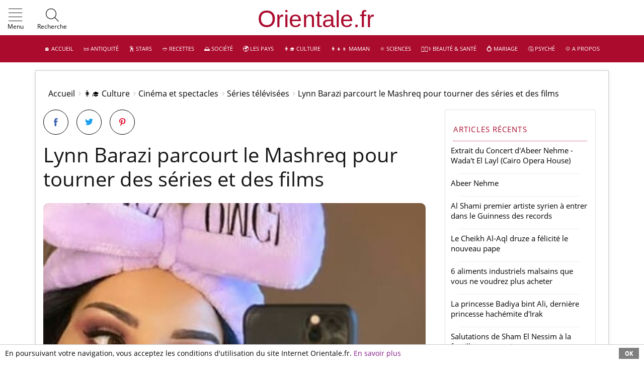

--- FILE ---
content_type: text/html; charset=windows-1252
request_url: https://www.orientale.fr/page_1219_fr_12760_Lynn-Barazi-parcourt-le-Mashreq-pour-tourner-des-series-et-des-films.htm
body_size: 15134
content:
<!DOCTYPE html>
<html lang="fr-FR">
<head>
<meta charset="windows-1252">
<meta name="viewport" content="width=device-width, initial-scale=1, minimum-scale=0.8 maximum-scale=5, user-scalable=yes">
<meta http-equiv="X-UA-Compatible" content="IE=edge">
<meta http-equiv="Content-Security-Policy" content="frame-ancestors 'self' https://www.youtube.com https://lbry.tv https://odysee.com; frame-src 'self' https://www.youtube.com https://lbry.tv https://odysee.com; child-src 'self' https://www.youtube.com https://lbry.tv https://odysee.com;">
<meta property="fb:pages" content="110636451317608">
<meta name="google-site-verification" content="g80j2JiUrh-C_mSzShG35PiRQobWKQlQAgal30fbDSc">
<title>Lynn Barazi parcourt le Mashreq pour tourner des séries et des films</title>
<meta name="description" content="L'actrice syrienne Lynn Barazi tourne, en ce moment, pas moins de trois séries dramatiques en même temps ainsi qu'un film. Les lieux de tournage se situant ...">
<link href="/favicon.png" rel="shortcut icon">
<link rel="canonical" href="https://www.orientale.fr/page_1219_fr_12760_Lynn-Barazi-parcourt-le-Mashreq-pour-tourner-des-series-et-des-films.htm">
<meta name="robots" content="index,follow,archive">
<meta property="og:url" content="https://www.orientale.fr/page_1219_fr_12760_Lynn-Barazi-parcourt-le-Mashreq-pour-tourner-des-series-et-des-films.htm" />
<meta property="og:title" content="Lynn Barazi parcourt le Mashreq pour tourner des séries et des films" />
<meta property="og:description" content="L'actrice syrienne Lynn Barazi tourne, en ce moment, pas moins de trois séries dramatiques en..." />
<meta property="og:image" content="https://www.orientale.fr/images--I--7436--T--375--S--300-300.jpg" />
<meta name="twitter:card" content="summary" />
<meta name="twitter:title" content="Lynn Barazi parcourt le Mashreq pour tourner des séries et des films" />
<meta name="twitter:description" content="L'actrice syrienne Lynn Barazi tourne, en ce moment, pas moins de trois séries dramatiques en..." />
<meta name="twitter:image" content="https://www.orientale.fr/images--I--7436--T--375--S--300-300.jpg" />
<meta name="twitter:image:alt" content="L'actrice syrienne Lynn Barazi tourne, en ce moment, pas moins de trois séries dramatiques en..." />
<meta name="twitter:creator" content="L'équipe de Orientale.fr" />
<link rel="preload" href="/css/articles/styles.css" as="style">
<link rel="preload" href="/medias/fonts/icomoon.ttf" as="font" type="font/ttf" crossorigin>
<link rel="preload" href="/medias/fonts/open-sans-v20-latin-ext_latin-regular.ttf" as="font" type="font/ttf" crossorigin>
<link rel="preload" href="/medias/fonts/open-sans-v20-latin-ext_latin-regular.woff" as="font" type="font/woff" crossorigin>
<link rel="preload" href="/medias/fonts/open-sans-v20-latin-ext_latin-regular.woff2" as="font" type="font/woff2" crossorigin>
<link href="/css/articles/styles.css" rel="stylesheet" type="text/css">
<script async src="/css/articles/jsscripts.js" defer></script>
<script> function sack(file){this.xmlhttp=null,this.resetData=function(){this.method="POST",this.queryStringSeparator="?",this.argumentSeparator="&",this.URLString="",this.encodeURIString=!0,this.execute=!1,this.element=null,this.elementObj=null,this.requestFile=file,this.vars=new Object,this.responseStatus=new Array(2)},this.resetFunctions=function(){this.onLoading=function(){},this.onLoaded=function(){},this.onInteractive=function(){},this.onCompletion=function(){},this.onError=function(){},this.onFail=function(){}},this.reset=function(){this.resetFunctions(),this.resetData()},this.createAJAX=function(){try{this.xmlhttp=new ActiveXObject("Msxml2.XMLHTTP")}catch(t){try{this.xmlhttp=new ActiveXObject("Microsoft.XMLHTTP")}catch(t){this.xmlhttp=null}}this.xmlhttp||("undefined"!=typeof XMLHttpRequest?this.xmlhttp=new XMLHttpRequest:this.failed=!0)},this.setVar=function(t,e){this.vars[t]=Array(e,!1)},this.encVar=function(t,e,n){if(1==n)return Array(encodeURIComponent(t),encodeURIComponent(e));this.vars[encodeURIComponent(t)]=Array(encodeURIComponent(e),!0)},this.processURLString=function(t,e){for(encoded=encodeURIComponent(this.argumentSeparator),regexp=new RegExp(this.argumentSeparator+"|"+encoded),varArray=t.split(regexp),i=0;i<varArray.length;i++)urlVars=varArray[i].split("="),1==e?this.encVar(urlVars[0],urlVars[1]):this.setVar(urlVars[0],urlVars[1])},this.createURLString=function(t){for(key in this.encodeURIString&&this.URLString.length&&this.processURLString(this.URLString,!0),t&&(this.URLString.length?this.URLString+=this.argumentSeparator+t:this.URLString=t),this.setVar("rndval",(new Date).getTime()),urlstringtemp=new Array,this.vars)0==this.vars[key][1]&&1==this.encodeURIString&&(encoded=this.encVar(key,this.vars[key][0],!0),delete this.vars[key],this.vars[encoded[0]]=Array(encoded[1],!0),key=encoded[0]),urlstringtemp[urlstringtemp.length]=key+"="+this.vars[key][0];this.URLString+=t?this.argumentSeparator+urlstringtemp.join(this.argumentSeparator):urlstringtemp.join(this.argumentSeparator)},this.runResponse=function(){eval(this.response)},this.runAJAX=function(t){if(this.failed)this.onFail();else if(this.createURLString(t),this.element&&(this.elementObj=document.getElementById(this.element)),this.xmlhttp){var e=this;if("GET"==this.method)totalurlstring=this.requestFile+this.queryStringSeparator+this.URLString,this.xmlhttp.open(this.method,totalurlstring,!0);else{this.xmlhttp.open(this.method,this.requestFile,!0);try{this.xmlhttp.setRequestHeader("Content-Type","application/x-www-form-urlencoded")}catch(t){}}this.xmlhttp.onreadystatechange=function(){switch(e.xmlhttp.readyState){case 1:e.onLoading();break;case 2:e.onLoaded();break;case 3:e.onInteractive();break;case 4:e.response=e.xmlhttp.responseText,e.responseXML=e.xmlhttp.responseXML,e.responseStatus[0]=e.xmlhttp.status,e.responseStatus[1]=e.xmlhttp.statusText,e.execute&&e.runResponse(),e.elementObj&&(elemNodeName=e.elementObj.nodeName,elemNodeName.toLowerCase(),"input"==elemNodeName||"select"==elemNodeName||"option"==elemNodeName||"textarea"==elemNodeName?e.elementObj.value=e.response:e.elementObj.innerHTML=e.response),"200"==e.responseStatus[0]?e.onCompletion():e.onError(),e.URLString="",delete e.xmlhttp.onreadystatechange,e.xmlhttp=null,e.responseStatus=null,e.response=null,e.responseXML=null}},this.xmlhttp.send(this.URLString)}},this.reset(),this.createAJAX()}; var serverSideFile="/etc/ajax-js/ajax-m-poll.php",voteLeftImage="/medias/sondages/graph_left_1.png",voteRightImage="/medias/sondages/graph_right_1.png",voteCenterImage="/medias/sondages/graph_middle_1.png",graphMaxWidth=200,graphMinWidth=5,pollScrollSpeed=10,useCookiesToRememberCastedVotes=1,txt_totalVotes="Nombre total de votes&nbsp;:&nbsp;",ajaxObjects=new Array,pollVotes=new Array,pollVoteCounted=new Array,totalVotes=new Array,preloadedImages=new Array;function Poller_Get_Cookie(e){var t=document.cookie.indexOf(e+"="),o=t+e.length+1;if(!t&&e!=document.cookie.substring(0,e.length))return null;if(-1==t)return null;var l=document.cookie.indexOf(";",o);return-1==l&&(l=document.cookie.length),unescape(document.cookie.substring(o,l))}function Poller_Set_Cookie(e,t,o,l,a,n){o=60*o*60*24*1e3;var r=new Date,s=new Date(r.getTime()+o),i=e+"="+escape(t)+(o?";expires="+s.toGMTString():"")+(l?";path="+l:"")+(a?";domain="+a:"")+(n?";secure":"");document.cookie=i}function showVoteResults(e,t){document.getElementById("poller_waitMessage"+e).style.display="none";var o=ajaxObjects[t].response;o=o.replace(/\n/gi,"");var l,a=new RegExp("^.*?<pollerTitle>(.*?)<.*$","gi"),n=(o.replace(a,"$1"),document.getElementById("poller_results"+e)),r=o.split(/pollerTitle>/gi);"Microsoft Internet Explorer"==navigator.appName?((l=document.createElement("P")).className="pollerTitle",l.innerHTML="Resultats:",n.appendChild(l)):((l=document.createElement("P")).className="pollerTitle",l.innerHTML="<p>"+r[1]+"p>",n.appendChild(l));var s=o.split(/<option>/gi);pollVotes[e]=new Array,totalVotes[e]=0;for(var i=1;i<s.length;i++)for(var p=s[i].split(/</gi),d=!1,c=0;c<p.length;c++)if("/"!=p[c].substring(0,1)){var m=p[c].replace(/^(.*?)>.*$/gi,"$1"),g=p[c].replace(/^.*?>(.*)$/gi,"$1");if(m.indexOf("optionText")>=0){var u=document.createElement("P");u.className="result_pollerOption",u.innerHTML=g,n.appendChild(u)}if(m.indexOf("optionId")>=0&&(d=g/1),m.indexOf("votes")>=0){var v=document.createElement("DIV");v.className="result_pollGraph",n.appendChild(v);var h=document.createElement("IMG");h.src=voteLeftImage,v.appendChild(h);var I=document.createElement("DIV");I.style.backgroundImage="url('"+voteCenterImage+"')",I.id="result_voteTxt"+d,v.appendChild(I);var f=document.createElement("IMG");f.src=voteRightImage,v.appendChild(f);var V=document.createElement("SPAN");V.id="resultspan_voteTxt"+d,V.innerHTML="0%",v.appendChild(V),pollVotes[e][d]=g,totalVotes[e]=totalVotes[e]/1+g/1}}var x=document.createElement("P");x.className="result_totalVotes",x.innerHTML="",v.appendChild(x),setPercentageVotes(e),slideVotes(e,0)}function setPercentageVotes(e){for(var t in pollVotes[e])pollVotes[e][t]=Math.round(pollVotes[e][t]/totalVotes[e]*100);var o=0;for(var t in pollVotes[e])o+=pollVotes[e][t]/1;pollVotes[e][t]=pollVotes[e][t]+(100-o)}function slideVotes(e,t){for(var o in t=t/1+1,pollVotes[e]){if(pollVotes[e][o]>=t)document.getElementById("resultspan_voteTxt"+o).innerHTML=t+"%",document.getElementById("result_voteTxt"+o).style.width=Math.max(graphMinWidth,Math.round(t/100*graphMaxWidth))+"px"}t<100&&setTimeout('slideVotes("'+e+'","'+t+'")',pollScrollSpeed)}function prepareForPollResults(e){document.getElementById("poller_waitMessage"+e).style.display="block",document.getElementById("poller_question"+e).style.display="none"}function castMyVote(e,t,o){for(var l=t.elements["vote["+e+"]"],a=!1,n=0;n<l.length;n++)l[n].checked&&(a=l[n].value);if(Poller_Set_Cookie(o+e,"1",6e6),a){var r=ajaxObjects.length;ajaxObjects[r]=new sack,ajaxObjects[r].requestFile=serverSideFile+"?pollId="+e+"&optionId="+a,prepareForPollResults(e),ajaxObjects[r].onCompletion=function(){showVoteResults(e,r)},ajaxObjects[r].runAJAX()}}function displayResultsWithoutVoting(e){var t=ajaxObjects.length;ajaxObjects[t]=new sack,ajaxObjects[t].requestFile=serverSideFile+"?pollId="+e,prepareForPollResults(e),ajaxObjects[t].onCompletion=function(){showVoteResults(e,t)},ajaxObjects[t].runAJAX()}preloadedImages[0]=new Image,preloadedImages[0].src=voteLeftImage,preloadedImages[1]=new Image,preloadedImages[1].src=voteRightImage,preloadedImages[2]=new Image,preloadedImages[2].src=voteCenterImage; </script>
<style> .poller{width:250px;height:300px;padding:24px;border:1px solid #000;background-image:none;background-repeat:no-repeat;background-position:center center}.pollerweb{padding:24px;margin:0;background-image:none;background-repeat:no-repeat;background-position:center center}.pollerTitle{margin:10px 0 0 0;font-weight:700;font-size:1.1rem}.poller_question{margin:10px 0 0 0;font-weight:700;font-size:1.1rem}.pollerOption{margin:0;vertical-align:middle;font-family:-apple-system,BlinkMacSystemFont,"Segoe UI",Roboto,"Helvetica Neue",Arial,sans-serif,"Apple Color Emoji","Segoe UI Emoji","Segoe UI Symbol","Noto Color Emoji";font-size:1rem;font-weight:400;line-height:1.5;color:#212529;text-align:left}.pollerOption input[type=radio]{margin-right:10px;-ms-transform:scale(1.5);-webkit-transform:scale(1.5);transform:scale(1.5)}.result_pollerOption{margin:0;font-family:-apple-system,BlinkMacSystemFont,"Segoe UI",Roboto,"Helvetica Neue",Arial,sans-serif,"Apple Color Emoji","Segoe UI Emoji","Segoe UI Symbol","Noto Color Emoji";font-size:1rem;font-weight:400;line-height:1.5;color:#212529;text-align:left}.result_pollerTitle{margin:10px 0 10px 0;font-weight:700;font-size:1.1rem}.result_pollGraph img{float:left;height:30px}.result_pollGraph span{padding-left:.5em}.result_pollGraph div{float:left;height:30px;background-repeat:repeat-x;color:#fff;line-height:30px;font-family:-apple-system,BlinkMacSystemFont,"Segoe UI",Roboto,"Helvetica Neue",Arial,sans-serif,"Apple Color Emoji","Segoe UI Emoji","Segoe UI Symbol","Noto Color Emoji";font-size:1rem;line-height:1.5;color:#fff;text-align:left}.result_pollGraph{height:30px}.poller_waitMessage{display:none}.result_totalVotes{font-size:11px;clear:left;font-style:italic} </style>

</head>
<body id="page" class="page access21 noblog affix-top" data-spy="affix" data-offset-top="1">
<header id="header">
  <div class="header-top">
<div class="container-fluid">
 <div class="nav-addons nav-addons-left">
 <div id="menuburgerlink" data-toggle="collapse" data-target="#mainmenu-burger" aria-controls="mainmenu-burger" aria-expanded="false" aria-label="Show Menu" class="d-inline-block mainmenu-toggler nav-link" role="button">
 <i class="im-menu"><span class="path1"></span><span class="path2"></span><span class="path3"></span><span class="path4"></span></i>
 <span class="d-lg-inline">Menu</span>
 </div>
<div id="searchboxlink" data-toggle="collapse" data-target="#searchbox" class="position-relative nav-link">
 <i class="im im-search"></i><span class="d-lg-inline">Recherche</span>
 </div>
 <div class="collapse" id="searchbox">
 <form class="form-inline my-2 my-lg-0" action="/sp_seek_fr.htm-q=" method="post" role="search">
 <input type="hidden" name="recherche_type" value="fr">
  <input class="form-control mr-sm-2" value="" type="search" name="q3" placeholder="Rechercher ..." aria-label="Rechercher">
 <button class="btn my-2 my-sm-0" type="submit">OK</button>
 </form>
 </div>
 </div>
<div style="width:100%;"><div style="margin:0 1.5em 0 0;text-align:center;">
<a class="navbar-brand" href="https://www.orientale.fr">&nbsp;</a>
</div></div>
<div class="nav-addons nav-addons-right" style="bottom:0.3rem;font-size:inherit;">
</div>
</div>
</div>
<div class='module-content' style="margin:0;">
<div class="header-bottom d-none d-lg-block">
 <div class="container-fluid">
 <nav id="nav-mainmenu" class="nav-mainmenu navbar navbar-expand-lg navbar-dark">
 <div class="collapse navbar-collapse mainmenu" id="mainmenu">
<ul class="navbar-nav">
	<li class="nav-item dropdown"><a class="nav-link" href="/" title="&#127968; Accueil">&#127968; Accueil</a></li><li class="nav-item dropdown">
<a class="nav-link" href="page_1232_fr_Antiquite.htm" title="&#128220; Antiquité">&#128220; Antiquité</a>
<div class="dropdown-menu left-align" ><div class="subnav-links">
<a class="nav-link" href="page_1311_fr_Autres-civilisations.htm">Autres civilisations</a><a class="nav-link" href="page_1220_fr_Contes-Mythes-et-Legendes.htm">Contes, Mythes et Légendes</a><a class="nav-link" href="page_1310_fr_Egypte-ancienne.htm">Egypte ancienne</a><a class="nav-link" href="page_1177_fr_Mythologie-egyptienne.htm">Mythologie égyptienne</a><a class="nav-link" href="page_1307_fr_Mesopotamie-et-Assyrie.htm">Mésopotamie et Assyrie</a><a class="nav-link" href="page_1306_fr_Numidie.htm">Numidie</a><a class="nav-link" href="page_1223_fr_Pheniciens.htm">Phéniciens</a>
</div>
</div></li><li class="nav-item dropdown">
<a class="nav-link" href="page_1324_fr_Stars.htm" title="&#128378; Stars">&#128378; Stars</a>
<div class="dropdown-menu left-align" ><div class="subnav-links">
<a class="nav-link" href="page_1278_fr_Archives-Peoples-Arabes.htm">Archives Peoples Arabes</a><a class="nav-link" href="page_1231_fr_Beautes-orientales.htm">Beautés orientales</a><a class="nav-link" href="page_1222_fr_Belles-reussites.htm">Belles réussites</a><a class="nav-link" href="page_1247_fr_Foot.htm">Foot</a><a class="nav-link" href="page_1179_fr_People-arabe.htm">People arabe</a><a class="nav-link" href="page_1313_fr_Portraits-de-celebrites.htm">Portraits de célébrités</a>
</div>
</div></li><li class="nav-item dropdown">
<a class="nav-link" href="page_1111_fr_Recettes.htm" title="&#129369; Recettes">&#129369; Recettes</a>
<div class="dropdown-menu left-align" ><div class="subnav-links">
<a class="nav-link" href="page_1141_fr_Boissons.htm">Boissons</a><a class="nav-link" href="page_1142_fr_Confitures.htm">Confitures</a><a class="nav-link" href="page_1131_fr_Desserts-et-patisserie.htm">Desserts et patisserie</a><a class="nav-link" href="page_1129_fr_Entrees.htm">Entrées</a><a class="nav-link" href="page_1174_fr_Lexique-cuisine-orientale.htm">Lexique cuisine orientale</a><a class="nav-link" href="page_1130_fr_Plats-principaux.htm">Plats principaux</a><a class="nav-link" href="page_1171_fr_Recettes-de-couscous.htm">Recettes de couscous</a><a class="nav-link" href="page_1148_fr_Recettes-de-menus-complets.htm">Recettes de menus complets</a><a class="nav-link" href="page_1175_fr_Recettes-de-tajines.htm">Recettes de tajines</a>
</div>
</div></li><li class="nav-item dropdown">
<a class="nav-link" href="page_1182_fr_Societe.htm" title="&#127749; Société">&#127749; Société</a>
<div class="dropdown-menu left-align" ><div class="subnav-links">
<a class="nav-link" href="page_1245_fr_Archives-d-actualite.htm">Archives d'actualité</a><a class="nav-link" href="page_1216_fr_Attentats-islamistes.htm">Attentats islamistes</a><a class="nav-link" href="page_1211_fr_Crimes.htm">Crimes</a><a class="nav-link" href="page_1145_fr_Droits-des-femmes.htm">Droits des femmes</a><a class="nav-link" href="page_1218_fr_Economie-et-Entreprenariat.htm">Economie et Entreprenariat</a><a class="nav-link" href="page_1246_fr_Faits-insolites.htm">Faits insolites</a><a class="nav-link" href="page_1320_fr_Industrie.htm">Industrie</a><a class="nav-link" href="page_1209_fr_Les-valeurs-familiales.htm">Les valeurs familiales</a><a class="nav-link" href="page_1120_fr_Vie-pratique.htm">Vie pratique</a>
</div>
</div></li><li class="nav-item dropdown">
<a class="nav-link" href="page_1190_fr_Les-pays.htm" title="&#127757; Les pays">&#127757; Les pays</a>
<div class="dropdown-menu left-align" ><div class="subnav-links">
<a class="nav-link" href="page_1206_fr_Autres-pays.htm">Autres pays</a><a class="nav-link" href="page_1224_fr_Culture-arabe.htm">Culture arabe</a><a class="nav-link" href="page_1235_fr_Machrek-Levant.htm">Machrek - Levant</a><a class="nav-link" href="page_1236_fr_Maghreb.htm">Maghreb</a><a class="nav-link" href="page_1237_fr_Peninsule-arabique.htm">Péninsule arabique</a>
</div>
</div></li><li class="nav-item dropdown">
<a class="nav-link" href="page_1110_fr_Culture.htm" title="&#128105;&#8205;&#127891; Culture">&#128105;&#8205;&#127891; Culture</a>
<div class="dropdown-menu left-align" ><div class="subnav-links">
<a class="nav-link" href="page_1227_fr_Astrologie.htm">&#127775; Astrologie</a><a class="nav-link" href="page_1146_fr_Cinema-et-spectacles.htm">Cinéma et spectacles</a><a class="nav-link" href="page_1157_fr_Danse.htm">Danse</a><a class="nav-link" href="page_1207_fr_Lectures.htm">Lectures</a><a class="nav-link" href="page_1128_fr_Musique.htm">Musique</a>
</div>
</div></li><li class="nav-item dropdown">
<a class="nav-link" href="page_1327_fr_Maman.htm" title="&#128105;&#8205;&#128103;&#8205;&#128102; Maman">&#128105;&#8205;&#128103;&#8205;&#128102; Maman</a>
<div class="dropdown-menu left-align" ><div class="subnav-links">
<a class="nav-link" href="page_1330_fr_Enfant.htm">Enfant</a><a class="nav-link" href="page_1155_fr_Grossesse-Accouchement.htm">Grossesse &amp; Accouchement</a><a class="nav-link" href="page_1133_fr_Prenoms-arabes-Filles.htm">Prénoms arabes Filles</a><a class="nav-link" href="page_1134_fr_Prenoms-arabes-Garcons.htm">Prénoms arabes Garçons</a><a class="nav-link" href="page_1115_fr_Prenoms-orientaux.htm">Prénoms orientaux</a>
</div>
</div></li><li class="nav-item dropdown">
<a class="nav-link" href="page_1121_fr_Sciences.htm" title="&#9883;&#65039; Sciences">&#9883;&#65039; Sciences</a>
<div class="dropdown-menu left-align" ><div class="subnav-links">
<a class="nav-link" href="page_1299_fr_Archeologie.htm">Archéologie</a><a class="nav-link" href="page_1302_fr_Histoire-des-sciences.htm">Histoire des sciences</a><a class="nav-link" href="page_1339_fr_Prix-et-Recompenses.htm">Prix et Récompenses</a><a class="nav-link" href="page_1301_fr_Sciences-de-l-Univers.htm">Sciences de l'Univers</a><a class="nav-link" href="page_1309_fr_Sciences-de-la-matiere.htm">Sciences de la matière</a><a class="nav-link" href="page_1300_fr_Sciences-de-la-vie.htm">Sciences de la vie</a>
</div>
</div></li><li class="nav-item dropdown">
<a class="nav-link" href="page_1116_fr_Beaute-Sante.htm" title="&#128105;&#127995;&#8205;&#9877;&#65039; Beauté &amp; Santé">&#128105;&#127995;&#8205;&#9877;&#65039; Beauté &amp; Santé</a>
<div class="dropdown-menu left-align" ><div class="subnav-links">
<a class="nav-link" href="page_1345_fr_Archives-Beaute-et-Sante.htm">Archives Beauté et Santé</a><a class="nav-link" href="page_1181_fr_Beaute-egyptienne.htm">Beauté égyptienne</a><a class="nav-link" href="page_1176_fr_Bien-etre.htm">Bien-être</a><a class="nav-link" href="page_1140_fr_Cheveux.htm">Cheveux</a><a class="nav-link" href="page_1221_fr_Concours.htm">Concours</a><a class="nav-link" href="page_1136_fr_Maquillage.htm">Maquillage</a><a class="nav-link" href="page_1118_fr_Mode.htm">Mode</a><a class="nav-link" href="page_1150_fr_Soins-et-parfums.htm">Soins et parfums</a><a class="nav-link" href="page_1154_fr_Soins-orientaux.htm">Soins orientaux</a>
</div>
</div></li><li class="nav-item dropdown"><a class="nav-link" href="page_1276_fr_Mariage.htm" title="&#128141; Mariage">&#128141; Mariage</a></li><li class="nav-item dropdown">
<a class="nav-link" href="page_1119_fr_Psyche.htm" title="&#129300; Psyché">&#129300; Psyché</a>
<div class="dropdown-menu left-align" ><div class="subnav-links">
<a class="nav-link" href="page_1138_fr_Interpretation-des-reves.htm">Interprétation des rêves</a><a class="nav-link" href="page_1183_fr_Phenomenes-de-societe.htm">Phénomènes de société</a><a class="nav-link" href="page_1272_fr_Phenomenes-paranormaux.htm">Phénomènes paranormaux</a><a class="nav-link" href="page_1273_fr_Psychologie.htm">Psychologie</a><a class="nav-link" href="page_1184_fr_Religion.htm">Religion</a>
</div>
</div></li><li class="nav-item dropdown"><a class="nav-link" href="/sp_about_fr.htm" title="&#128160; A propos">&#128160; A propos</a></li>
</ul>
 </div>
 </nav>
 </div>
</div>
<nav id="mainmenu-burger" class="mainmenu-burger navbar navbar-collapse navbar-dark">
 <ul class="navbar-nav">
<li class="nav-item search">
<div id="searchboxburger">
 <form class="form-inline my-2 my-lg-0" action="/sp_seek_fr.htm-q=" method="post" role="search">
 <input type="hidden" name="recherche_type" value="fr">
  <input class="form-control mr-sm-2" value="" type="search" style="max-width:200px;width:100%;" name="q3" placeholder="Rechercher...">
 <button class="btn my-2 my-sm-0" type="submit">OK</button>
 </form>
 </div>
</li>
<li class="nav-item"><a class="nav-link" href="/" title="&#127968; Accueil">&#127968; Accueil</a></li><li class="nav-item dropdown">
<span data-toggle="dropdown"><i class="im im-plus">&nbsp;</i></span><a class="nav-link" href="page_1232_fr_Antiquite.htm" title="&#128220; Antiquité">&#128220; Antiquité</a><div class="dropdown-menu left-align"><div class="subnav-links"><a class="nav-link" href="page_1177_fr_Mythologie-egyptienne.htm">Mythologie égyptienne</a><a class="nav-link" href="page_1220_fr_Contes-Mythes-et-Legendes.htm">Contes, Mythes et Légendes</a><a class="nav-link" href="page_1223_fr_Pheniciens.htm">Phéniciens</a><a class="nav-link" href="page_1306_fr_Numidie.htm">Numidie</a><a class="nav-link" href="page_1307_fr_Mesopotamie-et-Assyrie.htm">Mésopotamie et Assyrie</a><a class="nav-link" href="page_1310_fr_Egypte-ancienne.htm">Egypte ancienne</a><a class="nav-link" href="page_1311_fr_Autres-civilisations.htm">Autres civilisations</a></div></div>
</li><li class="nav-item dropdown">
<span data-toggle="dropdown"><i class="im im-plus">&nbsp;</i></span><a class="nav-link" href="page_1324_fr_Stars.htm" title="&#128378; Stars">&#128378; Stars</a><div class="dropdown-menu left-align"><div class="subnav-links"><a class="nav-link" href="page_1313_fr_Portraits-de-celebrites.htm">Portraits de célébrités</a><a class="nav-link" href="page_1179_fr_People-arabe.htm">People arabe</a><a class="nav-link" href="page_1222_fr_Belles-reussites.htm">Belles réussites</a><a class="nav-link" href="page_1231_fr_Beautes-orientales.htm">Beautés orientales</a><a class="nav-link" href="page_1247_fr_Foot.htm">Foot</a><a class="nav-link" href="page_1278_fr_Archives-Peoples-Arabes.htm">Archives Peoples Arabes</a></div></div>
</li><li class="nav-item dropdown">
<span data-toggle="dropdown"><i class="im im-plus">&nbsp;</i></span><a class="nav-link" href="page_1111_fr_Recettes.htm" title="&#129369; Recettes">&#129369; Recettes</a><div class="dropdown-menu left-align"><div class="subnav-links"><a class="nav-link" href="page_1148_fr_Recettes-de-menus-complets.htm">Recettes de menus complets</a><a class="nav-link" href="page_1171_fr_Recettes-de-couscous.htm">Recettes de couscous</a><a class="nav-link" href="page_1175_fr_Recettes-de-tajines.htm">Recettes de tajines</a><a class="nav-link" href="page_1129_fr_Entrees.htm">Entrées</a><a class="nav-link" href="page_1130_fr_Plats-principaux.htm">Plats principaux</a><a class="nav-link" href="page_1131_fr_Desserts-et-patisserie.htm">Desserts et patisserie</a><a class="nav-link" href="page_1141_fr_Boissons.htm">Boissons</a><a class="nav-link" href="page_1142_fr_Confitures.htm">Confitures</a><a class="nav-link" href="page_1174_fr_Lexique-cuisine-orientale.htm">Lexique cuisine orientale</a></div></div>
</li><li class="nav-item dropdown">
<span data-toggle="dropdown"><i class="im im-plus">&nbsp;</i></span><a class="nav-link" href="page_1182_fr_Societe.htm" title="&#127749; Société">&#127749; Société</a><div class="dropdown-menu left-align"><div class="subnav-links"><a class="nav-link" href="page_1209_fr_Les-valeurs-familiales.htm">Les valeurs familiales</a><a class="nav-link" href="page_1211_fr_Crimes.htm">Crimes</a><a class="nav-link" href="page_1216_fr_Attentats-islamistes.htm">Attentats islamistes</a><a class="nav-link" href="page_1218_fr_Economie-et-Entreprenariat.htm">Economie et Entreprenariat</a><a class="nav-link" href="page_1245_fr_Archives-d-actualite.htm">Archives d'actualité</a><a class="nav-link" href="page_1246_fr_Faits-insolites.htm">Faits insolites</a><a class="nav-link" href="page_1320_fr_Industrie.htm">Industrie</a><a class="nav-link" href="page_1145_fr_Droits-des-femmes.htm">Droits des femmes</a><a class="nav-link" href="page_1120_fr_Vie-pratique.htm">Vie pratique</a></div></div>
</li><li class="nav-item dropdown">
<span data-toggle="dropdown"><i class="im im-plus">&nbsp;</i></span><a class="nav-link" href="page_1190_fr_Les-pays.htm" title="&#127757; Les pays">&#127757; Les pays</a><div class="dropdown-menu left-align"><div class="subnav-links"><a class="nav-link" href="page_1206_fr_Autres-pays.htm">Autres pays</a><a class="nav-link" href="page_1224_fr_Culture-arabe.htm">Culture arabe</a><a class="nav-link" href="page_1236_fr_Maghreb.htm">Maghreb</a><a class="nav-link" href="page_1235_fr_Machrek-Levant.htm">Machrek - Levant</a><a class="nav-link" href="page_1237_fr_Peninsule-arabique.htm">Péninsule arabique</a></div></div>
</li><li class="nav-item dropdown">
<span data-toggle="dropdown"><i class="im im-plus">&nbsp;</i></span><a class="nav-link" href="page_1110_fr_Culture.htm" title="&#128105;&#8205;&#127891; Culture">&#128105;&#8205;&#127891; Culture</a><div class="dropdown-menu left-align"><div class="subnav-links"><a class="nav-link" href="page_1157_fr_Danse.htm">Danse</a><a class="nav-link" href="page_1207_fr_Lectures.htm">Lectures</a><a class="nav-link" href="page_1128_fr_Musique.htm">Musique</a><a class="nav-link" href="page_1146_fr_Cinema-et-spectacles.htm">Cinéma et spectacles</a><a class="nav-link" href="page_1227_fr_Astrologie.htm">&#127775; Astrologie</a></div></div>
</li><li class="nav-item dropdown">
<span data-toggle="dropdown"><i class="im im-plus">&nbsp;</i></span><a class="nav-link" href="page_1327_fr_Maman.htm" title="&#128105;&#8205;&#128103;&#8205;&#128102; Maman">&#128105;&#8205;&#128103;&#8205;&#128102; Maman</a><div class="dropdown-menu left-align"><div class="subnav-links"><a class="nav-link" href="page_1330_fr_Enfant.htm">Enfant</a><a class="nav-link" href="page_1133_fr_Prenoms-arabes-Filles.htm">Prénoms arabes Filles</a><a class="nav-link" href="page_1134_fr_Prenoms-arabes-Garcons.htm">Prénoms arabes Garçons</a><a class="nav-link" href="page_1115_fr_Prenoms-orientaux.htm">Prénoms orientaux</a><a class="nav-link" href="page_1155_fr_Grossesse-Accouchement.htm">Grossesse &amp; Accouchement</a></div></div>
</li><li class="nav-item dropdown">
<span data-toggle="dropdown"><i class="im im-plus">&nbsp;</i></span><a class="nav-link" href="page_1121_fr_Sciences.htm" title="&#9883;&#65039; Sciences">&#9883;&#65039; Sciences</a><div class="dropdown-menu left-align"><div class="subnav-links"><a class="nav-link" href="page_1300_fr_Sciences-de-la-vie.htm">Sciences de la vie</a><a class="nav-link" href="page_1302_fr_Histoire-des-sciences.htm">Histoire des sciences</a><a class="nav-link" href="page_1301_fr_Sciences-de-l-Univers.htm">Sciences de l'Univers</a><a class="nav-link" href="page_1299_fr_Archeologie.htm">Archéologie</a><a class="nav-link" href="page_1309_fr_Sciences-de-la-matiere.htm">Sciences de la matière</a><a class="nav-link" href="page_1339_fr_Prix-et-Recompenses.htm">Prix et Récompenses</a></div></div>
</li><li class="nav-item dropdown">
<span data-toggle="dropdown"><i class="im im-plus">&nbsp;</i></span><a class="nav-link" href="page_1116_fr_Beaute-Sante.htm" title="&#128105;&#127995;&#8205;&#9877;&#65039; Beauté &amp; Santé">&#128105;&#127995;&#8205;&#9877;&#65039; Beauté &amp; Santé</a><div class="dropdown-menu left-align"><div class="subnav-links"><a class="nav-link" href="page_1150_fr_Soins-et-parfums.htm">Soins et parfums</a><a class="nav-link" href="page_1176_fr_Bien-etre.htm">Bien-être</a><a class="nav-link" href="page_1181_fr_Beaute-egyptienne.htm">Beauté égyptienne</a><a class="nav-link" href="page_1221_fr_Concours.htm">Concours</a><a class="nav-link" href="page_1345_fr_Archives-Beaute-et-Sante.htm">Archives Beauté et Santé</a><a class="nav-link" href="page_1154_fr_Soins-orientaux.htm">Soins orientaux</a><a class="nav-link" href="page_1136_fr_Maquillage.htm">Maquillage</a><a class="nav-link" href="page_1140_fr_Cheveux.htm">Cheveux</a><a class="nav-link" href="page_1118_fr_Mode.htm">Mode</a></div></div>
</li><li class="nav-item"><a class="nav-link" href="page_1276_fr_Mariage.htm" title="&#128141; Mariage">&#128141; Mariage</a></li><li class="nav-item dropdown">
<span data-toggle="dropdown"><i class="im im-plus">&nbsp;</i></span><a class="nav-link" href="page_1119_fr_Psyche.htm" title="&#129300; Psyché">&#129300; Psyché</a><div class="dropdown-menu left-align"><div class="subnav-links"><a class="nav-link" href="page_1184_fr_Religion.htm">Religion</a><a class="nav-link" href="page_1272_fr_Phenomenes-paranormaux.htm">Phénomènes paranormaux</a><a class="nav-link" href="page_1273_fr_Psychologie.htm">Psychologie</a><a class="nav-link" href="page_1138_fr_Interpretation-des-reves.htm">Interprétation des rêves</a><a class="nav-link" href="page_1183_fr_Phenomenes-de-societe.htm">Phénomènes de société</a></div></div>
</li><li class="nav-item"><a class="nav-link" href="/sp_about_fr.htm" title="&#128160; A propos">&#128160; A propos</a></li>
 </ul>
</nav>
</div></header>

<div id="habillage">
 <div id="main" class="container">
 <div class="row" vocab="https://schema.org/" typeof="BreadcrumbList"><div class="col-md-12"><div class="module-content"><nav id="breadcrumbs" class="clearfix"><div property="itemListElement" typeof="ListItem"><a property="item" typeof="WebPage" href="/" title="Accueil"><span property="name" class="text_guide">Accueil</span></a><meta property="position" content="1"></div><div property="itemListElement" typeof="ListItem">
<a property="item" typeof="WebPage" href="page_1110_fr_Culture.htm" title="&#128105;&#8205;&#127891; Culture">
<span property="name">&#128105;&#8205;&#127891; Culture</span></a><meta property="position" content="2"></div><div property="itemListElement" typeof="ListItem">
<a property="item" typeof="WebPage" href="page_1146_fr_Cinema-et-spectacles.htm" title="Cinéma et spectacles">
<span property="name">Cinéma et spectacles</span></a><meta property="position" content="3"></div><div property="itemListElement" typeof="ListItem">
<a property="item" typeof="WebPage" href="page_1219_fr_Series-televisees.htm" title="Séries télévisées">
<span property="name">Séries télévisées</span></a><meta property="position" content="4"></div><div property="itemListElement" typeof="ListItem"><a class="last" property="url" href="page_1219_fr_12760_Lynn-Barazi-parcourt-le-Mashreq-pour-tourner-des-series-et-des-films.htm" title="Lynn Barazi parcourt le Mashreq pour tourner des séries et des films"><span property="name">Lynn Barazi parcourt le Mashreq pour tourner des séries et des films</span></a><meta property="position" content="5"></div></nav></div></div></div>
 <div class="row">
 <div id="maininner" class="has-sidebar">
<div class="container">
<div itemscope itemtype="http://schema.org/Article">
<span itemprop="publisher" itemscope itemtype="http://schema.org/Organization"><meta itemprop="name" content="Orientale.fr"><meta itemprop="logo" content="https://www.orientale.fr/css/articles/images/logo-violet.svg"></span>
<span style="visibility:hidden;display:none;"><a itemprop="url" href="https://www.orientale.fr/page_1219_fr_12760_Lynn-Barazi-parcourt-le-Mashreq-pour-tourner-des-series-et-des-films.htm" style="visibility:hidden;display:none;"><span itemprop="headline">Lynn Barazi parcourt le Mashreq pour tourner des séries et des films</span><span itemprop="dateModified">2023-08-24</span></a></span><meta itemprop="articleSection" content="Séries télévisées"><div style="width:100%;float:left;margin:0 0 1rem 1rem;">
<ul style="width:100%;display: flex;-ms-flex-wrap: wrap;flex-wrap: wrap;margin-top: 0;margin-bottom: 0;margin-left: -1rem;padding-left: 0;list-style: none;">
<li style="margin:0 1rem 0 0;">
<a aria-label="Partager sur Facebook" href="https://www.facebook.com/sharer.php?s=100&amp;u=https%3A%2F%2Fwww.orientale.fr%2Fpage_1219_fr_12760_Lynn-Barazi-parcourt-le-Mashreq-pour-tourner-des-series-et-des-films.htm" rel="nofollow noopener" target="_blank">
<div style="background-color:#fff;border: 1px solid #000;padding:0.5rem;height: 50px;width:50px;border-radius:50%;">
<svg style="padding:0 1rem 1rem 0;" width="64px" height="64px" fill="none" xmlns="http://www.w3.org/2000/svg">
<title>Facebook</title>
<path d="M13.621 11.099V13.302H12V15.995H13.621V24H16.951V15.995H19.186C19.186 15.995 19.395 14.704 19.496 13.292H16.964V11.45C16.964 11.175 17.327 10.804 17.686 10.804H19.5V8H17.033C13.539 8 13.621 10.696 13.621 11.099Z" fill="#4267B2">
</path></svg></div></a></li>
<li style="margin:0 1rem 0 0;">
<a aria-label="Partager sur Twitter" href="https://twitter.com/intent/tweet/?url=https%3A%2F%2Fwww.orientale.fr%2Fpage_1219_fr_12760_Lynn-Barazi-parcourt-le-Mashreq-pour-tourner-des-series-et-des-films.htm&amp;via=Orientalefr" rel="nofollow noopener" target="_blank">
<div style="background-color:#fff;border: 1px solid #000;padding:0.5rem;height: 50px;width:50px;border-radius:50%;">
<svg style="padding:0 1rem 1rem 0;" width="64px" height="64px" fill="none" xmlns="http://www.w3.org/2000/svg">
<title>Twitter</title>
<path d="M13.032 22.003C19.07 22.003 22.372 17.001 22.372 12.663C22.3719 12.5216 22.3686 12.3803 22.362 12.239C23.0045 11.7744 23.5592 11.1991 24 10.54C23.401 10.8056 22.7656 10.9799 22.115 11.057C22.8003 10.6467 23.3132 10.0013 23.558 9.24103C22.9138 9.62343 22.209 9.89297 21.474 10.038C20.9799 9.50946 20.325 9.15892 19.6112 9.04091C18.8973 8.9229 18.1644 9.04403 17.5265 9.38545C16.8886 9.72688 16.3813 10.2695 16.0836 10.9289C15.7858 11.5884 15.7142 12.3277 15.88 13.032C14.5746 12.9664 13.2976 12.6269 12.132 12.0356C10.9663 11.4444 9.93808 10.6145 9.114 9.60003C8.69297 10.3223 8.56366 11.1782 8.7525 11.9926C8.94134 12.8071 9.43407 13.5187 10.13 13.982C9.60866 13.9664 9.0987 13.8258 8.643 13.572V13.614C8.64319 14.3718 8.90547 15.1063 9.38536 15.6928C9.86525 16.2793 10.5332 16.6818 11.276 16.832C10.7924 16.9633 10.2852 16.9825 9.793 16.888C10.0027 17.5404 10.411 18.1109 10.961 18.5197C11.5109 18.9286 12.1749 19.1552 12.86 19.168C11.6971 20.0805 10.2611 20.5754 8.783 20.573C8.518 20.573 8.257 20.558 8 20.528C9.5011 21.4921 11.248 22.0038 13.032 22.002" fill="#1DA1F2">
</path></svg></div></a></li>
<li style="margin:0 1rem 0 0;">
<a aria-label="Partager sur Pinterest" href="https://www.pinterest.com/pin/create/button/?url=https%3A%2F%2Fwww.orientale.fr%2Fpage_1219_fr_12760_Lynn-Barazi-parcourt-le-Mashreq-pour-tourner-des-series-et-des-films.htm&amp;media=https://www.orientale.fr/images--I--7436.jpg" rel="nofollow noopener" target="_blank">
<div style="background-color:#fff;border: 1px solid #000;padding:0.5rem;height: 50px;width:50px;border-radius:50%;">
<svg style="padding:0 1rem 1rem 0;" width="64px" height="64px" fill="none" xmlns="http://www.w3.org/2000/svg">
<title>Pinterest</title>
<path d="M15.169 18.448C14.793 20.093 14.425 21.678 13.623 22.928C13.377 23.311 13.13 23.793 12.71 24C12.09 20.807 13.387 18.12 13.899 15.436C13.246 14.103 13.652 11.846 15.051 11.59C17.077 11.22 16.543 13.664 16.2 14.8C16.01 15.424 15.671 16.021 15.722 16.705C15.835 18.146 17.648 18.24 18.577 17.497C19.909 16.436 20.295 14.385 20.164 12.7C19.967 10.135 17.062 8.85997 14.496 9.88497C13.173 10.413 11.973 11.628 11.799 13.413C11.709 14.353 11.906 15.104 12.276 15.634C12.331 15.715 12.523 15.857 12.552 16.072C12.61 16.506 12.352 16.974 12.116 17.298C10.802 16.92 10.124 15.741 10.016 14.248C9.76596 10.848 12.558 8.26397 15.841 8.02197C19.348 7.76497 22.126 9.78896 22.384 12.74C22.576 14.933 21.797 17.14 20.561 18.329C19.631 19.221 17.656 20.096 16.041 19.242C15.684 19.052 15.524 18.82 15.169 18.448Z" fill="#E60023">
</path></svg></div></a></li>
</ul></div><style>
.imgadaptative  {
  margin: 0 0 10px 15px;
  float: right;
  width: 300px;
  border-radius: 8px;
}

.imgadaptativeL  {
  margin: 0 15px 10px 0;
  float: left;
  min-width: 50%;
  border-radius: 8px;
}

.imgadaptativeR  {
  margin: 0 0 10px 15px;
  float: right;
  min-width: 50%;
  border-radius: 8px;
}

@media only screen and (max-width: 400px){
.imgadaptative  {
  margin: 2px;
  padding: 0 auto;
  display: block;
  align:center;
  width: 100%;
  border-radius: 8px;
}
.imgadaptativeL  {
  margin: 2px;
  padding: 0 auto;
  display: block;
  align:center;
  width: 100%;
  border-radius: 8px;
}
.imgadaptativeR  {
  margin: 2px;
  padding: 0 auto;
  display: block;
  align:center;
  width: 100%;
  border-radius: 8px;
}
}
</style><h1 itemprop="name">Lynn Barazi parcourt le Mashreq pour tourner des séries et des films</h1><div style=""><div itemprop="articleBody"><meta itemprop="mainEntityOfPage" content="https://www.orientale.fr/page_1219_fr_12760_Lynn-Barazi-parcourt-le-Mashreq-pour-tourner-des-series-et-des-films.htm"><div style="width:100%;display:block;clear:both;">
<figure style="width:100%;max-width:760px;flex-direction:column;aligh-items:center;border-radius:10px;box-shadow:0 1px 0 rgba(0,0,0,0.12),0 1px 0px rgba(0,0,0,0.24);">
<img class="lazyloaded" style="width:100%;height:auto;max-height:100%;" itemprop="image" src="/images--I--7436.jpg" title="Lynn Barazi (Leen Al Barazi)" alt="Lynn Barazi (Leen Al Barazi)">
<figcaption>Lynn Barazi (Leen Al Barazi)</figcaption>
</figure>
</div><p>L'actrice syrienne <strong>Lynn Barazi</strong> tourne, en ce moment, pas moins de trois s&eacute;ries dramatiques en m&ecirc;me temps ainsi qu'un film. Les lieux de tournage se situant dans quatre lieux diff&eacute;rents, elle est oblig&eacute;e de se d&eacute;placer sans cesse entre les diff&eacute;rentes sc&egrave;nes, situ&eacute;es en <strong>Syrie</strong>, au <strong>Liban</strong> et aux <strong>&Eacute;mirats arabes unis</strong>. Mais o&ugrave; trouve-t-elle cette &eacute;nergie hors du commun?</p>
<p>Lynn participe &agrave; la s&eacute;rie <strong><em>Les maisons en papier</em></strong>, une s&eacute;rie &eacute;crite et r&eacute;alis&eacute;e par <strong>Oussama Al-Hamad</strong> dans laquelle elle joue le r&ocirc;le d'une fille pauvre qui trouve refuge chez son amie &agrave; <strong>Beyrouth</strong>, au Liban.</p>
<p>Elle participe &agrave; la s&eacute;rie <strong><em>Le choeur bien-aim&eacute;</em></strong>, &eacute;crite par <strong>Khaldoun Qatlan</strong> et r&eacute;alis&eacute;e par <strong>Tamer Ishaq</strong>, tourn&eacute;e en Syrie.</p>
<p>Lynn tourne &eacute;galement la s&eacute;rie <strong><em>Habib</em></strong>, dont la r&eacute;alisation est assur&eacute;e par <strong>Joud Sa&iuml;d</strong>, dans laquelle elle joue le r&ocirc;le d'une correspondante de guerre assi&eacute;g&eacute;e par les terroristes de l&rsquo;&Eacute;tat islamique Daesh, tourn&eacute;e &eacute;galement en Syrie mais dans une localit&eacute; diff&eacute;rente de la s&eacute;rie Le choeur bien-aim&eacute;.</p>
<p>Enfin, elle interpr&egrave;te le r&ocirc;le principal dans le film <strong><em>The Violonist</em></strong> qui est en cours de r&eacute;alisation aux Emirats. Elle y incarne le personnage d'une fille sensible et rebelle, et derri&egrave;re le personnage de la musicienne, se cache une espionne.</p>
<p>Lynn a aussi tourn&eacute;, fin octobre 2021, le film syrien <em><strong>Fik Ab</strong></em> r&eacute;alis&eacute; par <strong>Ahmed Ibrahim Ahmed</strong>, dans lequel elle interpr&egrave;te le personnage de <strong>Suha</strong>. Selon l'actrice, ce r&ocirc;le fut "merveilleux" &agrave; interpr&eacute;ter. Le film lui a permis de jouer aux c&ocirc;t&eacute;s des acteurs les plus en vue du moment.</p>
<p>Pour la presse arabe people, c'est s&ucirc;r, Lynn se d&eacute;m&egrave;ne et se d&eacute;pense sans  compter, mais cela permettra &agrave; sa carri&egrave;re d'actrice d'exploser dans les  prochains mois: le public va la d&eacute;couvrir et, les magazines people en sont s&ucirc;rs, va  l'adorer.</p><div style="clear:both;"></div></div></div><div class="signaturecontent" style="display:flex;width:100%;flex-flow:row wrap;padding:1rem 2rem;background-color:#ab0b2d;color:#fff;"><div style="flex: 1 1 50%;min-width:275px;text-align:left;"><b>Auteur :</b> <span itemprop="author">L'équipe de Orientale.fr</span></div><div itemprop="datePublished" style="display:none">2022-04-03</div><div style="flex: 1 1 50%;min-width:275px;text-align:right;"><b>Mis en ligne :</b> Dimanche 3 Avril 2022</div></div></div><div style="clear:left;display:block;border-bottom:dotted 0.1px #ab0b2d;position:relative;padding:0.2rem;margin-bottom:1rem;">&nbsp;</div><div style="width:100%;margin-bottom:1rem;font-size:1.2rem;"><b>Dans la même thématique</b></div><div class="row"><div class="col-md-5 col-lg-4" style="margin:0 auto;"><div class="card-content"><a href="page_1219_fr_13217_Kenza-Morsli-rencontre-un-franc-succes-dans-la-serie-Intikam-Al-Zaman.htm" title="Kenza Morsli rencontre un franc succès dans la série Intikam Al Zaman">
<figure style="max-width:280px;width:100%;display:block;margin:0 auto;"><img class="lazyload" src="/images--I--8743--T--275--S--236-236.jpg" title="La série Intikam Zaman avec Kenza Morsli" alt="La série Intikam Zaman avec Kenza Morsli" style="object-fit:cover;width:100%;height:100%;min-width:236px;min-height:236px;border:1px solid rgba(0,0,0,0.6);border-radius:5%;">
<figcaption style="width:100%;overflow:hidden;height:57px;margin:0 0 0 1px;padding:0.5rem;bottom:1.1rem;vertical-align:bottom;">Kenza Morsli rencontre un franc succès dans la série Intikam Al Zaman</figcaption></figure></a></div></div><div class="col-md-5 col-lg-4" style="margin:0 auto;"><div class="card-content"><a href="page_1219_fr_13069_Mariam-El-Khosht-joue-le-role-d-une-femme-de-Haute-Egypte.htm" title="Mariam El Khosht joue le rôle d'une femme de Haute-Egypte">
<figure style="max-width:280px;width:100%;display:block;margin:0 auto;"><img class="lazyload" src="/images--I--8253--T--275--S--236-236.jpg" title="Mariam El Kosht" alt="Mariam El Kosht" style="object-fit:cover;width:100%;height:100%;min-width:236px;min-height:236px;border:1px solid rgba(0,0,0,0.6);border-radius:5%;">
<figcaption style="width:100%;overflow:hidden;height:57px;margin:0 0 0 1px;padding:0.5rem;bottom:1.1rem;vertical-align:bottom;">Mariam El Khosht joue le rôle d'une femme de Haute-Egypte</figcaption></figure></a></div></div><div class="col-md-5 col-lg-4" style="margin:0 auto;"><div class="card-content"><a href="page_1219_fr_13003_Nelly-Karim-participe-a-une-nouvelle-serie-en-Haute-Egypte.htm" title="Nelly Karim participe à une nouvelle série en Haute-Egypte">
<figure style="max-width:280px;width:100%;display:block;margin:0 auto;"><img class="lazyload" src="/images--I--8054--T--275--S--236-236.jpg" title="Nelly Karim dans Amla Nadira, ici en tenue folklorique des femmes de Haute-Egypte" alt="Nelly Karim dans Amla Nadira, ici en tenue folklorique des femmes de Haute-Egypte" style="object-fit:cover;width:100%;height:100%;min-width:236px;min-height:236px;border:1px solid rgba(0,0,0,0.6);border-radius:5%;">
<figcaption style="width:100%;overflow:hidden;height:57px;margin:0 0 0 1px;padding:0.5rem;bottom:1.1rem;vertical-align:bottom;">Nelly Karim participe à une nouvelle série en Haute-Egypte</figcaption></figure></a></div></div><div class="col-md-5 col-lg-4" style="margin:0 auto;"><div class="card-content"><a href="page_1219_fr_12855_Tuba-Buyukustun-est-tendance-en-Turquie-avec-des-scenes-audacieuses.htm" title="Tuba Buyukustun est tendance en Turquie avec des scènes audacieuses">
<figure style="max-width:280px;width:100%;display:block;margin:0 auto;"><img class="lazyload" src="/images--I--7611--T--275--S--236-236.jpg" title="Tuba Buyukustun une actrice turque" alt="Tuba Buyukustun une actrice turque" style="object-fit:cover;width:100%;height:100%;min-width:236px;min-height:236px;border:1px solid rgba(0,0,0,0.6);border-radius:5%;">
<figcaption style="width:100%;overflow:hidden;height:57px;margin:0 0 0 1px;padding:0.5rem;bottom:1.1rem;vertical-align:bottom;">Tuba Buyukustun est tendance en Turquie avec des scènes audacieuses</figcaption></figure></a></div></div><div class="col-md-5 col-lg-4" style="margin:0 auto;"><div class="card-content"><a href="page_1219_fr_12853_Hind-Al-Balushi-souleve-la-polemique-avec-une-scene-sous-la-douche.htm" title="Hind Al Balushi soulève la polémique avec une scène sous la douche">
<figure style="max-width:280px;width:100%;display:block;margin:0 auto;"><img class="lazyload" src="/images--I--7606--T--275--S--236-236.jpg" title="Hind Al Balushi se douche, une scène choquante" alt="Hind Al Balushi se douche, une scène choquante" style="object-fit:cover;width:100%;height:100%;min-width:236px;min-height:236px;border:1px solid rgba(0,0,0,0.6);border-radius:5%;">
<figcaption style="width:100%;overflow:hidden;height:57px;margin:0 0 0 1px;padding:0.5rem;bottom:1.1rem;vertical-align:bottom;">Hind Al Balushi soulève la polémique avec une scène sous la douche</figcaption></figure></a></div></div><div class="col-md-5 col-lg-4" style="margin:0 auto;"><div class="card-content"><a href="page_1219_fr_12785_Hala-Sedky-plaide-pour-changer-les-lois-sur-le-divorce-en-Egypte.htm" title="Hala Sedky plaide pour changer les lois sur le divorce en Egypte">
<figure style="max-width:280px;width:100%;display:block;margin:0 auto;"><img class="lazyload" src="/images--I--7480--T--275--S--236-236.jpg" title="Hala Sedki, actrice égyptienne" alt="Hala Sedki, actrice égyptienne" style="object-fit:cover;width:100%;height:100%;min-width:236px;min-height:236px;border:1px solid rgba(0,0,0,0.6);border-radius:5%;">
<figcaption style="width:100%;overflow:hidden;height:57px;margin:0 0 0 1px;padding:0.5rem;bottom:1.1rem;vertical-align:bottom;">Hala Sedky plaide pour changer les lois sur le divorce en Egypte</figcaption></figure></a></div></div><div class="col-md-5 col-lg-4" style="margin:0 auto;"><div class="card-content"><a href="page_1219_fr_12774_Suits-adapte-en-version-arabe-devient-la-serie-de-Ramadan-2022.htm" title="Suits adapté en version arabe devient la série de Ramadan 2022">
<figure style="max-width:280px;width:100%;display:block;margin:0 auto;"><img class="lazyload" src="/images--I--7468--T--275--S--236-236.jpg" title="Série de Ramadhan, Suits en arabe" alt="Série de Ramadhan, Suits en arabe" style="object-fit:cover;width:100%;height:100%;min-width:236px;min-height:236px;border:1px solid rgba(0,0,0,0.6);border-radius:5%;">
<figcaption style="width:100%;overflow:hidden;height:57px;margin:0 0 0 1px;padding:0.5rem;bottom:1.1rem;vertical-align:bottom;">Suits adapté en version arabe devient la série de Ramadan 2022</figcaption></figure></a></div></div><div class="col-md-5 col-lg-4" style="margin:0 auto;"><div class="card-content"><a href="page_1219_fr_12771_Daniella-Rahme-est-charmante-et-heureuse-en-compagnie-de-sa-famille.htm" title="Daniella Rahme est charmante et heureuse en compagnie de sa famille">
<figure style="max-width:280px;width:100%;display:block;margin:0 auto;"><img class="lazyload" src="/images--I--7461--T--275--S--236-236.jpg" title="Daniella Rahme dans un look distingué et ensoleillé!" alt="Daniella Rahme dans un look distingué et ensoleillé!" style="object-fit:cover;width:100%;height:100%;min-width:236px;min-height:236px;border:1px solid rgba(0,0,0,0.6);border-radius:5%;">
<figcaption style="width:100%;overflow:hidden;height:57px;margin:0 0 0 1px;padding:0.5rem;bottom:1.1rem;vertical-align:bottom;">Daniella Rahme est charmante et heureuse en compagnie de sa famille</figcaption></figure></a></div></div><div class="col-md-5 col-lg-4" style="margin:0 auto;"><div class="card-content"><a href="page_1219_fr_12751_Le-nouveau-role-de-l-actrice-Sulaf-Fawakherji-dans-Al-Kandoush.htm" title="Le nouveau rôle de l'actrice Sulaf Fawakherji dans Al-Kandoush">
<figure style="max-width:280px;width:100%;display:block;margin:0 auto;"><img class="lazyload" src="/images--I--7423--T--275--S--236-236.jpg" title="Ayman Zeidan et Sulaf Fawakherji dans Al-Kandoush" alt="Ayman Zeidan et Sulaf Fawakherji dans Al-Kandoush" style="object-fit:cover;width:100%;height:100%;min-width:236px;min-height:236px;border:1px solid rgba(0,0,0,0.6);border-radius:5%;">
<figcaption style="width:100%;overflow:hidden;height:57px;margin:0 0 0 1px;padding:0.5rem;bottom:1.1rem;vertical-align:bottom;">Le nouveau rôle de l'actrice Sulaf Fawakherji dans Al-Kandoush</figcaption></figure></a></div></div><div class="col-md-5 col-lg-4" style="margin:0 auto;"><div class="card-content"><a href="page_1219_fr_12686_La-serie-egyptienne-Les-loups-de-la-montagne-est-toujours-populaire.htm" title="La série égyptienne Les loups de la montagne est toujours populaire">
<figure style="max-width:280px;width:100%;display:block;margin:0 auto;"><img class="lazyload" src="/images--I--7292--T--275--S--236-236.jpg" title="Les loups de la montagne - série télévisée égyptienne" alt="Les loups de la montagne - série télévisée égyptienne" style="object-fit:cover;width:100%;height:100%;min-width:236px;min-height:236px;border:1px solid rgba(0,0,0,0.6);border-radius:5%;">
<figcaption style="width:100%;overflow:hidden;height:57px;margin:0 0 0 1px;padding:0.5rem;bottom:1.1rem;vertical-align:bottom;">La série égyptienne Les loups de la montagne est toujours populaire</figcaption></figure></a></div></div><div class="col-md-5 col-lg-4" style="margin:0 auto;"><div class="card-content"><a href="page_1219_fr_12602_Iman-El-Asi-est-tres-appreciee-dans-une-nouvelle-serie-egyptienne.htm" title="Iman El-Asi est très appréciée dans une nouvelle série égyptienne">
<figure style="max-width:280px;width:100%;display:block;margin:0 auto;"><img class="lazyload" src="/images--I--7160--T--275--S--236-236.jpg" title="Iman Al-Asi" alt="Iman Al-Asi" style="object-fit:cover;width:100%;height:100%;min-width:236px;min-height:236px;border:1px solid rgba(0,0,0,0.6);border-radius:5%;">
<figcaption style="width:100%;overflow:hidden;height:57px;margin:0 0 0 1px;padding:0.5rem;bottom:1.1rem;vertical-align:bottom;">Iman El-Asi est très appréciée dans une nouvelle série égyptienne</figcaption></figure></a></div></div><div class="col-md-5 col-lg-4" style="margin:0 auto;"><div class="card-content"><a href="page_1219_fr_12595_Ayman-Reda-rejoint-la-serie-syrienne-Jawqat-eaziza.htm" title="Ayman Reda rejoint la série syrienne "Jawqat eaziza"">
<figure style="max-width:280px;width:100%;display:block;margin:0 auto;"><img class="lazyload" src="/images--I--7153--T--275--S--236-236.jpg" title="Bassem Yakhur et Ayman Reda" alt="Bassem Yakhur et Ayman Reda" style="object-fit:cover;width:100%;height:100%;min-width:236px;min-height:236px;border:1px solid rgba(0,0,0,0.6);border-radius:5%;">
<figcaption style="width:100%;overflow:hidden;height:57px;margin:0 0 0 1px;padding:0.5rem;bottom:1.1rem;vertical-align:bottom;">Ayman Reda rejoint la série syrienne "Jawqat eaziza"</figcaption></figure></a></div></div><div class="col-md-5 col-lg-4" style="margin:0 auto;"><div class="card-content"><a href="page_1219_fr_12555_L-actrice-Ayten-Amer-repond-a-la-polemique-autour-de-la-serie-Covid-25.htm" title="L'actrice Ayten Amer répond à la polémique autour de la série Covid 25">
<figure style="max-width:280px;width:100%;display:block;margin:0 auto;"><img class="lazyload" src="/images--I--7086--T--275--S--236-236.jpg" title="Ayten Amer" alt="Ayten Amer" style="object-fit:cover;width:100%;height:100%;min-width:236px;min-height:236px;border:1px solid rgba(0,0,0,0.6);border-radius:5%;">
<figcaption style="width:100%;overflow:hidden;height:57px;margin:0 0 0 1px;padding:0.5rem;bottom:1.1rem;vertical-align:bottom;">L'actrice Ayten Amer répond à la polémique autour de la série Covid 25</figcaption></figure></a></div></div><div class="col-md-5 col-lg-4" style="margin:0 auto;"><div class="card-content"><a href="page_1219_fr_12427_Le-tournage-de-la-serie-Des-maisons-en-papier-a-debute.htm" title="Le tournage de la série Des maisons en papier a débuté">
<figure style="max-width:280px;width:100%;display:block;margin:0 auto;"><img class="lazyload" src="/images--I--6861--T--275--S--236-236.jpg" title="Susan Najm Al Din" alt="Susan Najm Al Din" style="object-fit:cover;width:100%;height:100%;min-width:236px;min-height:236px;border:1px solid rgba(0,0,0,0.6);border-radius:5%;">
<figcaption style="width:100%;overflow:hidden;height:57px;margin:0 0 0 1px;padding:0.5rem;bottom:1.1rem;vertical-align:bottom;">Le tournage de la série Des maisons en papier a débuté</figcaption></figure></a></div></div><div class="col-md-5 col-lg-4" style="margin:0 auto;"><div class="card-content"><a href="page_1219_fr_11988_Qui-est-l-actrice-syrienne-Rowad-Alewy.htm" title="Qui est l'actrice syrienne Rowad Alewy?">
<figure style="max-width:280px;width:100%;display:block;margin:0 auto;"><img class="lazyload" src="/images--I--5908--T--275--S--236-236.jpg" title="Rowad Alewy" alt="Rowad Alewy" style="object-fit:cover;width:100%;height:100%;min-width:236px;min-height:236px;border:1px solid rgba(0,0,0,0.6);border-radius:5%;">
<figcaption style="width:100%;overflow:hidden;height:57px;margin:0 0 0 1px;padding:0.5rem;bottom:1.1rem;vertical-align:bottom;">Qui est l'actrice syrienne Rowad Alewy?</figcaption></figure></a></div></div><div class="col-md-5 col-lg-4" style="margin:0 auto;"><div class="card-content"><a href="page_1219_fr_11963_La-Hakma-Ali-une-serie-au-suspense-haletant.htm" title="La Hakma Ali&nbsp;:&nbsp;une série au suspense haletant">
<figure style="max-width:280px;width:100%;display:block;margin:0 auto;"><img class="lazyload" src="/images--I--5831--T--275--S--236-236.jpg" title="Valérie série Pas de jugement" alt="Valérie série Pas de jugement" style="object-fit:cover;width:100%;height:100%;min-width:236px;min-height:236px;border:1px solid rgba(0,0,0,0.6);border-radius:5%;">
<figcaption style="width:100%;overflow:hidden;height:57px;margin:0 0 0 1px;padding:0.5rem;bottom:1.1rem;vertical-align:bottom;">La Hakma Ali&nbsp;:&nbsp;une série au suspense haletant</figcaption></figure></a></div></div><div class="col-md-5 col-lg-4" style="margin:0 auto;"><div class="card-content"><a href="page_1219_fr_11623_Nadine-Njeim-accuse-t-elle-la-serie-turque-de-recopier-Cinq-et-Demi.htm" title="Nadine Njeim accuse-t-elle la série turque de recopier Cinq et Demi&nbsp;?">
<figure style="max-width:280px;width:100%;display:block;margin:0 auto;"><img class="lazyload" src="/images--I--5112--T--275--S--236-236.jpg" title="Khmssa wa Noss" alt="Khmssa wa Noss" style="object-fit:cover;width:100%;height:100%;min-width:236px;min-height:236px;border:1px solid rgba(0,0,0,0.6);border-radius:5%;">
<figcaption style="width:100%;overflow:hidden;height:57px;margin:0 0 0 1px;padding:0.5rem;bottom:1.1rem;vertical-align:bottom;">Nadine Njeim accuse-t-elle la série turque de recopier Cinq et Demi&nbsp;?</figcaption></figure></a></div></div><div class="col-md-5 col-lg-4" style="margin:0 auto;"><div class="card-content"><a href="page_1219_fr_11343_Aroos-Beirut-la-nouvelle-serie-qui-fait-un-carton.htm" title="Aroos Beirut, la nouvelle série qui fait un carton">
<figure style="max-width:280px;width:100%;display:block;margin:0 auto;"><img class="lazyload" src="/images--I--4045--T--275--S--236-236.jpg" title="Aroos Beirut, affiche cinema" alt="Aroos Beirut, affiche cinema" style="object-fit:cover;width:100%;height:100%;min-width:236px;min-height:236px;border:1px solid rgba(0,0,0,0.6);border-radius:5%;">
<figcaption style="width:100%;overflow:hidden;height:57px;margin:0 0 0 1px;padding:0.5rem;bottom:1.1rem;vertical-align:bottom;">Aroos Beirut, la nouvelle série qui fait un carton</figcaption></figure></a></div></div><div class="col-md-5 col-lg-4" style="margin:0 auto;"><div class="card-content"><a href="page_1219_fr_11243_FBI-avec-l-acteur-Zeeko-Zaki-disponible-sur-la-TNT-la-serie-evenement-de-la-rentree.htm" title="FBI avec l'acteur Zeeko Zaki disponible sur la TNT&nbsp;:&nbsp;la série événement de la rentrée">
<figure style="max-width:280px;width:100%;display:block;margin:0 auto;"><img class="lazyload" src="/images--I--3658--T--275--S--236-236.jpg" title="Zeeko Zaki" alt="Zeeko Zaki" style="object-fit:cover;width:100%;height:100%;min-width:236px;min-height:236px;border:1px solid rgba(0,0,0,0.6);border-radius:5%;">
<figcaption style="width:100%;overflow:hidden;height:57px;margin:0 0 0 1px;padding:0.5rem;bottom:1.1rem;vertical-align:bottom;">FBI avec l'acteur Zeeko Zaki disponible sur la TNT&nbsp;:&nbsp;la série événement de la rentrée</figcaption></figure></a></div></div><div class="col-md-5 col-lg-4" style="margin:0 auto;"><div class="card-content"><a href="page_1219_fr_11200_La-Jordanie-attire-Netflix-pour-ses-films-arabes.htm" title="La Jordanie attire Netflix pour ses films arabes">
<figure style="max-width:280px;width:100%;display:block;margin:0 auto;"><img class="lazyload" src="/images--I--3501--T--275--S--236-236.jpg" title="Amman capitale de la Jordanie" alt="Amman capitale de la Jordanie" style="object-fit:cover;width:100%;height:100%;min-width:236px;min-height:236px;border:1px solid rgba(0,0,0,0.6);border-radius:5%;">
<figcaption style="width:100%;overflow:hidden;height:57px;margin:0 0 0 1px;padding:0.5rem;bottom:1.1rem;vertical-align:bottom;">La Jordanie attire Netflix pour ses films arabes</figcaption></figure></a></div></div><div class="col-md-5 col-lg-4" style="margin:0 auto;"><div class="card-content"><a href="page_1219_fr_11182_Biyouna-retrospective-d-une-belle-carriere-a-la-television.htm" title="Biyouna&nbsp;:&nbsp;rétrospective d'une belle carrière à la télévision">
<figure style="max-width:280px;width:100%;display:block;margin:0 auto;"><img class="lazyload" src="/images--I--3448--T--275--S--236-236.jpg" title="Biyouna cheveux lâchés" alt="Biyouna cheveux lâchés" style="object-fit:cover;width:100%;height:100%;min-width:236px;min-height:236px;border:1px solid rgba(0,0,0,0.6);border-radius:5%;">
<figcaption style="width:100%;overflow:hidden;height:57px;margin:0 0 0 1px;padding:0.5rem;bottom:1.1rem;vertical-align:bottom;">Biyouna&nbsp;:&nbsp;rétrospective d'une belle carrière à la télévision</figcaption></figure></a></div></div><div class="col-md-5 col-lg-4" style="margin:0 auto;"><div class="card-content"><a href="page_1219_fr_10934_Kivanc-Tatlitug-idole-des-femmes-arabes.htm" title="Kivanc Tatlitug idole des femmes arabes">
<figure style="max-width:280px;width:100%;display:block;margin:0 auto;"><img class="lazyload" src="/images--I--4089--T--275--S--236-236.jpg" title="Kivanc Tatlitug" alt="Kivanc Tatlitug" style="object-fit:cover;width:100%;height:100%;min-width:236px;min-height:236px;border:1px solid rgba(0,0,0,0.6);border-radius:5%;">
<figcaption style="width:100%;overflow:hidden;height:57px;margin:0 0 0 1px;padding:0.5rem;bottom:1.1rem;vertical-align:bottom;">Kivanc Tatlitug idole des femmes arabes</figcaption></figure></a></div></div><div class="col-md-5 col-lg-4" style="margin:0 auto;"><div class="card-content"><a href="page_1219_fr_10527_Un-gars-une-fille-sera-adaptee-au-Liban-en-arabe.htm" title="Un gars, une fille sera adaptée au Liban en arabe">
<figure style="max-width:280px;width:100%;display:block;margin:0 auto;"><img class="lazyload" src="/images--I--6315--T--275--S--236-236.jpg" title="Un gars Une fille bientôt au Liban" alt="Un gars Une fille bientôt au Liban" style="object-fit:cover;width:100%;height:100%;min-width:236px;min-height:236px;border:1px solid rgba(0,0,0,0.6);border-radius:5%;">
<figcaption style="width:100%;overflow:hidden;height:57px;margin:0 0 0 1px;padding:0.5rem;bottom:1.1rem;vertical-align:bottom;">Un gars, une fille sera adaptée au Liban en arabe</figcaption></figure></a></div></div><div class="col-md-5 col-lg-4" style="margin:0 auto;"><div class="card-content"><a href="page_1219_fr_10386_Warda-sur-le-petit-ecran.htm" title="Warda sur le petit écran">
<figure style="max-width:280px;width:100%;display:block;margin:0 auto;"><img class="lazyload" src="/images--I--4603--T--275--S--236-236.jpg" title="Warda" alt="Warda" style="object-fit:cover;width:100%;height:100%;min-width:236px;min-height:236px;border:1px solid rgba(0,0,0,0.6);border-radius:5%;">
<figcaption style="width:100%;overflow:hidden;height:57px;margin:0 0 0 1px;padding:0.5rem;bottom:1.1rem;vertical-align:bottom;">Warda sur le petit écran</figcaption></figure></a></div></div></div>
</div></div> 
 
<div id="sidebar" class="sticky-container">
<div id="sidebar-inner" class="sticky-inner">
<div class="col-md-12">
<div class="module mod_zooitem_custom mod-box deepest" style="padding:1em;border:1px solid rgba(0,0,0,.125);border-radius:.25rem"><div class="module-title">Articles récents</div><div class="module-content"><div class="container zoo-items-custom"><div class="item layout-default none clearfix">
 <div class="row">
 <div class="title"> <a title="Extrait du Concert d'Abeer Nehme - Wada't El Layl (Cairo Opera House) " href="page_1128_fr_13316_Extrait-du-Concert-d-Abeer-Nehme-Wada-t-El-Layl-Cairo-Opera-House.htm">Extrait du Concert d'Abeer Nehme - Wada't El Layl (Cairo Opera House) </a></div>
 </div>
 </div><div class="item layout-default none clearfix">
 <div class="row">
 <div class="title"> <a title="Abeer Nehme" href="page_1231_fr_13315_Abeer-Nehme.htm">Abeer Nehme</a></div>
 </div>
 </div><div class="item layout-default none clearfix">
 <div class="row">
 <div class="title"> <a title="Al Shami premier artiste syrien à entrer dans le Guinness des records" href="page_1128_fr_13314_Al-Shami-premier-artiste-syrien-a-entrer-dans-le-Guinness-des-records.htm">Al Shami premier artiste syrien à entrer dans le Guinness des records</a></div>
 </div>
 </div><div class="item layout-default none clearfix">
 <div class="row">
 <div class="title"> <a title="Le Cheikh Al-Aql druze a félicité le nouveau pape" href="page_1191_fr_13313_Le-Cheikh-Al-Aql-druze-a-felicite-le-nouveau-pape.htm">Le Cheikh Al-Aql druze a félicité le nouveau pape</a></div>
 </div>
 </div><div class="item layout-default none clearfix">
 <div class="row">
 <div class="title"> <a title="6 aliments industriels malsains que vous ne voudrez plus acheter" href="page_1176_fr_13312_6-aliments-industriels-malsains-que-vous-ne-voudrez-plus-acheter.htm">6 aliments industriels malsains que vous ne voudrez plus acheter</a></div>
 </div>
 </div><div class="item layout-default none clearfix">
 <div class="row">
 <div class="title"> <a title="La princesse Badiya bint Ali, dernière princesse hachémite d'Irak" href="page_1244_fr_13310_La-princesse-Badiya-bint-Ali-derniere-princesse-hachemite-d-Irak.htm">La princesse Badiya bint Ali, dernière princesse hachémite d'Irak</a></div>
 </div>
 </div><div class="item layout-default none clearfix">
 <div class="row">
 <div class="title"> <a title="Salutations de Sham El Nessim à la famille et aux amis" href="page_1189_fr_13309_Salutations-de-Sham-El-Nessim-a-la-famille-et-aux-amis.htm">Salutations de Sham El Nessim à la famille et aux amis</a></div>
 </div>
 </div><div class="item layout-default none clearfix">
 <div class="row">
 <div class="title"> <a title="Le Hayik, une tenue traditionnelle des femmes algériennes" href="page_1186_fr_13307_Le-Hayik-une-tenue-traditionnelle-des-femmes-algeriennes.htm">Le Hayik, une tenue traditionnelle des femmes algériennes</a></div>
 </div>
 </div><div class="item layout-default none clearfix">
 <div class="row">
 <div class="title"> <a title="Dina, pécheresse mais gentille, selon sa sœur" href="page_1189_fr_13306_Dina-pecheresse-mais-gentille-selon-sa-sœur.htm">Dina, pécheresse mais gentille, selon sa sœur</a></div>
 </div>
 </div><div class="item layout-default none clearfix">
 <div class="row">
 <div class="title"> <a title="Le savon d'Alep traverse les époques parce qu'il est bon pour la peau" href="page_1176_fr_13305_Le-savon-d-Alep-traverse-les-epoques-parce-qu-il-est-bon-pour-la-peau.htm">Le savon d'Alep traverse les époques parce qu'il est bon pour la peau</a></div>
 </div>
 </div><div class="item layout-default none clearfix">
 <div class="row">
 <div class="title"> <a title="Hossam Habib nie toute relation avec une styliste jordanienne" href="page_1189_fr_13304_Hossam-Habib-nie-toute-relation-avec-une-styliste-jordanienne.htm">Hossam Habib nie toute relation avec une styliste jordanienne</a></div>
 </div>
 </div> </div></div></div>
</div>
<div class="col-md-12">
<div class="module mod_zooitem_custom mod-box deepest" style="padding:1em;border:1px solid rgba(0,0,0,.125);border-radius:.25rem"><div class="module-title">Idées de repas</div><div style="margin-top:0.5rem;"><a href="/sp_repas_fr.htm"><img class="illustration-repas" src="/medias/images/illustration-idee-repas-2-petit.jpg" alt="Idees_Repas" style="min-width:268px; min-height:175px; width:100%; max-width:100%; object-fit: cover; height:175px; position:relative; margin:1px 1px 1px 0;border-radius:5%;"></a></div><p class="links" style="min-width:275px;"><a href="/sp_repas_fr.htm">Voir les idées de repas pour la semaine</a></p></div>
</div>
<div class="col-md-12">
<div class="module mod_zooitem_custom mod-box deepest" style="padding:1em;border:1px solid rgba(0,0,0,.125);border-radius:.25rem"><div class="module-title">Peoples - Personnalités</div><div class="module-content"><div class="container zoo-items-custom"><div class="item layout-default none clearfix">
 <div class="row">
 <div class="title"> <a title="Carole Samaha annonce le décès de son mari Walid Mustafa" href="page_1179_fr_13311_Carole-Samaha-annonce-le-deces-de-son-mari-Walid-Mustafa.htm">Carole Samaha annonce le décès de son mari Walid Mustafa</a></div>
 </div>
 </div><div class="item layout-default none clearfix">
 <div class="row">
 <div class="title"> <a title="Nelly Karim dévoile l'identité de son mari" href="page_1179_fr_12305_Nelly-Karim-devoile-l-identite-de-son-mari.htm">Nelly Karim dévoile l'identité de son mari</a></div>
 </div>
 </div><div class="item layout-default none clearfix">
 <div class="row">
 <div class="title"> <a title="Sara Khalifa a transformé son domicile en repère de trafic de drogue" href="page_1179_fr_13308_Sara-Khalifa-a-transforme-son-domicile-en-repere-de-trafic-de-drogue.htm">Sara Khalifa a transformé son domicile en repère de trafic de drogue</a></div>
 </div>
 </div><div class="item layout-default none clearfix">
 <div class="row">
 <div class="title"> <a title="Hala Sedki s'étonne que personne ne parle des homosexuels" href="page_1179_fr_12645_Hala-Sedki-s-etonne-que-personne-ne-parle-des-homosexuels.htm">Hala Sedki s'étonne que personne ne parle des homosexuels</a></div>
 </div>
 </div><div class="item layout-default none clearfix">
 <div class="row">
 <div class="title"> <a title="Annabella Hilal dit que l'actrice Sharon Stone a parlé de ses yeux" href="page_1179_fr_13302_Annabella-Hilal-dit-que-l-actrice-Sharon-Stone-a-parle-de-ses-yeux.htm">Annabella Hilal dit que l'actrice Sharon Stone a parlé de ses yeux</a></div>
 </div>
 </div> </div></div></div>
</div>
<div class="col-md-12">
<div class="module mod_zooitem_custom mod-box deepest" style="padding:1em;border:1px solid rgba(0,0,0,.125);border-radius:.25rem">
<div class="module-title">Accès RSS</div><div class="module-content">
<div class="item layout-default none clearfix"><div class="row"><div class="title"><a href="/derniers_actus_fr.rss" target="_blank" title="Syndication RSS 2.0" style="text-decoration:none;color:#000;"><img src="/medias/tools/rss.gif" width="24" height="24" alt="Fil RSS" style="padding:0;border:0;margin:0 0 0 0.8rem;vertical-align:bottom;">&nbsp;&nbsp;Fil de l'actualité</a> <span style="font-size:0.7rem;font-style:italic;">(Atom 2.0)</span></div></div></div><div class="item layout-default none clearfix"><div class="row"><div class="title"><a href="/derniers_peoples_fr.rss" target="_blank" title="Syndication RSS 2.0" style="text-decoration:none;color:#000;"><img src="/medias/tools/rss.gif" width="24" height="24" alt="Fil RSS" style="padding:0;border:0;margin:0 0 0 0.8rem;vertical-align:bottom;">&nbsp;&nbsp;Fil des Peoples Arabes</a> <span style="font-size:0.7rem;font-style:italic;">(Atom 2.0)</span></div></div></div><div class="item layout-default none clearfix"><div class="row"><div class="title"><a href="/derniers_articles_fr.rss" target="_blank" title="Syndication RSS 2.0" style="text-decoration:none;color:#000;"><img src="/medias/tools/rss.gif" width="24" height="24" alt="Fil RSS" style="padding:0;border:0;margin:0 0 0 0.8rem;vertical-align:bottom;">&nbsp;&nbsp;Fil des nouveautés</a> <span style="font-size:0.7rem;font-style:italic;">(Atom 2.0)</span></div></div></div>
</div></div>
</div>
<div class="col-md-12">
<div class="module mod_zooitem_custom mod-box deepest" style="padding:1em;border:1px solid rgba(0,0,0,.125);border-radius:.25rem">
<div class="module-title">Menus rapides</div><div class="module-content">
<div class="item layout-default none clearfix"><div class="row"><div class="title"><a href="/sp_contact_fr.htm" title="Contactez-nous" style="text-decoration:none;color:#000;padding:0;border:0;margin:0 0 0 0.8rem;vertical-align:bottom;">&#x2B50;&nbsp;Contact &amp; Suggestions</a></div></div></div><div class="item layout-default none clearfix"><div class="row"><div class="title"><a href="/sp_newsletter_fr.htm" title="Lettre d'information" style="text-decoration:none;color:#000;padding:0;border:0;margin:0 0 0 0.8rem;vertical-align:bottom;">&#x2B50;&nbsp;Newsletter</a></div></div></div><div class="item layout-default none clearfix"><div class="row"><div class="title"><a href="/sp_map_fr.htm" title="Plan du site " style="text-decoration:none;color:#000;padding:0;border:0;margin:0 0 0 0.8rem;vertical-align:bottom;">&#x2B50;&nbsp;Plan du site</a></div></div></div><div class="item layout-default none clearfix"><div class="row"><div class="title"><a href="/sp_tools_fr.htm" title="Tools" style="text-decoration:none;color:#000;padding:0;border:0;margin:0 0 0 0.8rem;vertical-align:bottom;">&#x2B50;&nbsp;Outils interactifs</a></div></div></div><div class="item layout-default none clearfix"><div class="row"><div class="title"><a href="/sp_games_fr.htm" title="Games" style="text-decoration:none;color:#000;padding:0;border:0;margin:0 0 0 0.8rem;vertical-align:bottom;">&#x2B50;&nbsp;Jeux en Ligne</a></div></div></div>
</div></div>
</div>
</div>
</div>
 </div>
 
 </div>
</div>
<footer id="footer" class="container-fluid">
<div class="container">
<div class="row">
<ul class="menu">
</ul>
</div>
<div class="row">
<ul class="menu">
<li class="item-105"><a href="/sp_contact_fr.htm" class="texte_3" >Contactez-nous</a> (formulaire de contact)</li>
</ul>
</div>
<p class="copyright">Ce site est inscrit à la CNIL sous le numéro 1134087</p>
</div>
</footer>
<script type="application/ld+json">{"@context":"https:\/\/schema.org","@type":"Article","name":"Lynn Barazi parcourt le Mashreq pour tourner des s\u00e9ries et des films","articleSection":"Lynn Barazi parcourt le Mashreq pour tourner des s\u00e9ries et des films","url":"https:\/\/www.orientale.fr\/page_1219_fr_12760_Lynn-Barazi-parcourt-le-Mashreq-pour-tourner-des-series-et-des-films.htm","sameAs":"https:\/\/www.orientale.fr\/page_1219_fr_12760_Lynn-Barazi-parcourt-le-Mashreq-pour-tourner-des-series-et-des-films.htm","mainEntityOfPage":"https:\/\/www.orientale.fr\/page_1219_fr_12760_Lynn-Barazi-parcourt-le-Mashreq-pour-tourner-des-series-et-des-films.htm","mainEntity":"https:\/\/www.orientale.fr\/page_1219_fr_12760_Lynn-Barazi-parcourt-le-Mashreq-pour-tourner-des-series-et-des-films.htm","author":{"@type":"Organization","name":"L'\u00e9quipe de Orientale.fr"},"publisher":{"@type":"Organization","name":"L'\u00e9quipe de Orientale.fr","logo":"https:\/\/www.orientale.fr\/css\/articles\/images\/logo-violet.svg"},"image":"https:\/\/www.orientale.fr\/images--I--7436--T--375--S--300-300.jpg","datePublished":"2026-01-23","dateModified":"2026-01-23","headline":"L'actrice syrienne Lynn Barazi tourne, en ce moment, pas moins de trois s\u00e9ries dramatiques en..."}</script>
</body>
</html>